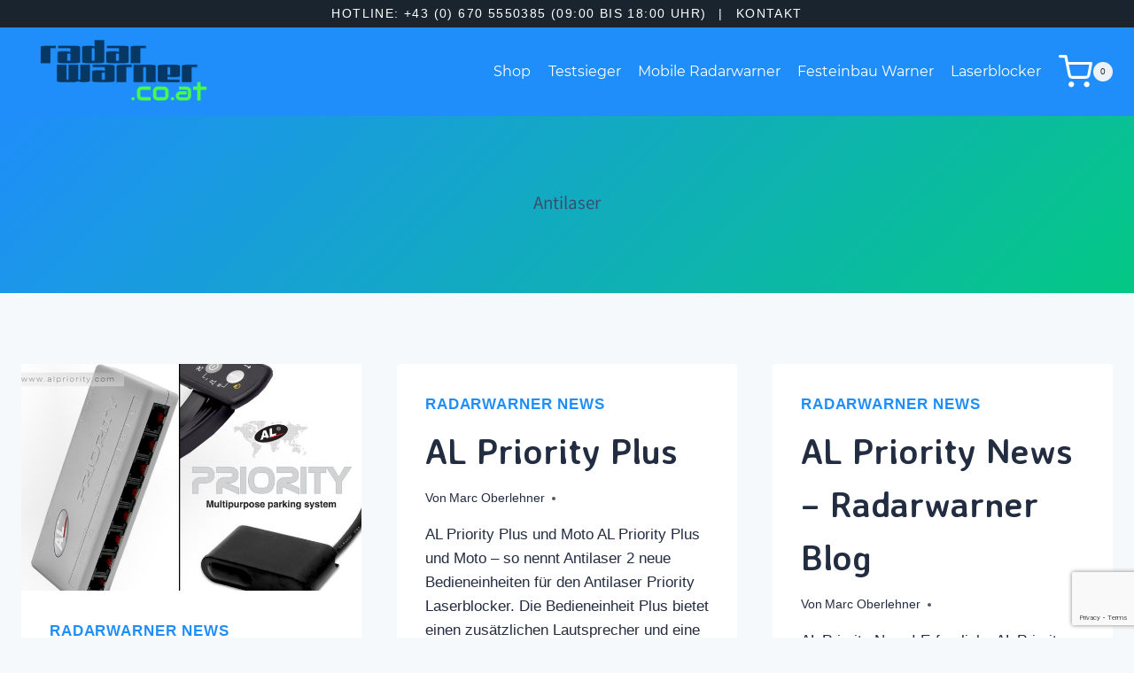

--- FILE ---
content_type: text/html; charset=utf-8
request_url: https://www.google.com/recaptcha/api2/anchor?ar=1&k=6LdvaDggAAAAAHCXCBKYXEMZYR036jF3-IwY0XwC&co=aHR0cHM6Ly93d3cucmFkYXJ3YXJuZXIuY28uYXQ6NDQz&hl=en&v=PoyoqOPhxBO7pBk68S4YbpHZ&size=invisible&anchor-ms=20000&execute-ms=30000&cb=8t939ud8x55v
body_size: 48699
content:
<!DOCTYPE HTML><html dir="ltr" lang="en"><head><meta http-equiv="Content-Type" content="text/html; charset=UTF-8">
<meta http-equiv="X-UA-Compatible" content="IE=edge">
<title>reCAPTCHA</title>
<style type="text/css">
/* cyrillic-ext */
@font-face {
  font-family: 'Roboto';
  font-style: normal;
  font-weight: 400;
  font-stretch: 100%;
  src: url(//fonts.gstatic.com/s/roboto/v48/KFO7CnqEu92Fr1ME7kSn66aGLdTylUAMa3GUBHMdazTgWw.woff2) format('woff2');
  unicode-range: U+0460-052F, U+1C80-1C8A, U+20B4, U+2DE0-2DFF, U+A640-A69F, U+FE2E-FE2F;
}
/* cyrillic */
@font-face {
  font-family: 'Roboto';
  font-style: normal;
  font-weight: 400;
  font-stretch: 100%;
  src: url(//fonts.gstatic.com/s/roboto/v48/KFO7CnqEu92Fr1ME7kSn66aGLdTylUAMa3iUBHMdazTgWw.woff2) format('woff2');
  unicode-range: U+0301, U+0400-045F, U+0490-0491, U+04B0-04B1, U+2116;
}
/* greek-ext */
@font-face {
  font-family: 'Roboto';
  font-style: normal;
  font-weight: 400;
  font-stretch: 100%;
  src: url(//fonts.gstatic.com/s/roboto/v48/KFO7CnqEu92Fr1ME7kSn66aGLdTylUAMa3CUBHMdazTgWw.woff2) format('woff2');
  unicode-range: U+1F00-1FFF;
}
/* greek */
@font-face {
  font-family: 'Roboto';
  font-style: normal;
  font-weight: 400;
  font-stretch: 100%;
  src: url(//fonts.gstatic.com/s/roboto/v48/KFO7CnqEu92Fr1ME7kSn66aGLdTylUAMa3-UBHMdazTgWw.woff2) format('woff2');
  unicode-range: U+0370-0377, U+037A-037F, U+0384-038A, U+038C, U+038E-03A1, U+03A3-03FF;
}
/* math */
@font-face {
  font-family: 'Roboto';
  font-style: normal;
  font-weight: 400;
  font-stretch: 100%;
  src: url(//fonts.gstatic.com/s/roboto/v48/KFO7CnqEu92Fr1ME7kSn66aGLdTylUAMawCUBHMdazTgWw.woff2) format('woff2');
  unicode-range: U+0302-0303, U+0305, U+0307-0308, U+0310, U+0312, U+0315, U+031A, U+0326-0327, U+032C, U+032F-0330, U+0332-0333, U+0338, U+033A, U+0346, U+034D, U+0391-03A1, U+03A3-03A9, U+03B1-03C9, U+03D1, U+03D5-03D6, U+03F0-03F1, U+03F4-03F5, U+2016-2017, U+2034-2038, U+203C, U+2040, U+2043, U+2047, U+2050, U+2057, U+205F, U+2070-2071, U+2074-208E, U+2090-209C, U+20D0-20DC, U+20E1, U+20E5-20EF, U+2100-2112, U+2114-2115, U+2117-2121, U+2123-214F, U+2190, U+2192, U+2194-21AE, U+21B0-21E5, U+21F1-21F2, U+21F4-2211, U+2213-2214, U+2216-22FF, U+2308-230B, U+2310, U+2319, U+231C-2321, U+2336-237A, U+237C, U+2395, U+239B-23B7, U+23D0, U+23DC-23E1, U+2474-2475, U+25AF, U+25B3, U+25B7, U+25BD, U+25C1, U+25CA, U+25CC, U+25FB, U+266D-266F, U+27C0-27FF, U+2900-2AFF, U+2B0E-2B11, U+2B30-2B4C, U+2BFE, U+3030, U+FF5B, U+FF5D, U+1D400-1D7FF, U+1EE00-1EEFF;
}
/* symbols */
@font-face {
  font-family: 'Roboto';
  font-style: normal;
  font-weight: 400;
  font-stretch: 100%;
  src: url(//fonts.gstatic.com/s/roboto/v48/KFO7CnqEu92Fr1ME7kSn66aGLdTylUAMaxKUBHMdazTgWw.woff2) format('woff2');
  unicode-range: U+0001-000C, U+000E-001F, U+007F-009F, U+20DD-20E0, U+20E2-20E4, U+2150-218F, U+2190, U+2192, U+2194-2199, U+21AF, U+21E6-21F0, U+21F3, U+2218-2219, U+2299, U+22C4-22C6, U+2300-243F, U+2440-244A, U+2460-24FF, U+25A0-27BF, U+2800-28FF, U+2921-2922, U+2981, U+29BF, U+29EB, U+2B00-2BFF, U+4DC0-4DFF, U+FFF9-FFFB, U+10140-1018E, U+10190-1019C, U+101A0, U+101D0-101FD, U+102E0-102FB, U+10E60-10E7E, U+1D2C0-1D2D3, U+1D2E0-1D37F, U+1F000-1F0FF, U+1F100-1F1AD, U+1F1E6-1F1FF, U+1F30D-1F30F, U+1F315, U+1F31C, U+1F31E, U+1F320-1F32C, U+1F336, U+1F378, U+1F37D, U+1F382, U+1F393-1F39F, U+1F3A7-1F3A8, U+1F3AC-1F3AF, U+1F3C2, U+1F3C4-1F3C6, U+1F3CA-1F3CE, U+1F3D4-1F3E0, U+1F3ED, U+1F3F1-1F3F3, U+1F3F5-1F3F7, U+1F408, U+1F415, U+1F41F, U+1F426, U+1F43F, U+1F441-1F442, U+1F444, U+1F446-1F449, U+1F44C-1F44E, U+1F453, U+1F46A, U+1F47D, U+1F4A3, U+1F4B0, U+1F4B3, U+1F4B9, U+1F4BB, U+1F4BF, U+1F4C8-1F4CB, U+1F4D6, U+1F4DA, U+1F4DF, U+1F4E3-1F4E6, U+1F4EA-1F4ED, U+1F4F7, U+1F4F9-1F4FB, U+1F4FD-1F4FE, U+1F503, U+1F507-1F50B, U+1F50D, U+1F512-1F513, U+1F53E-1F54A, U+1F54F-1F5FA, U+1F610, U+1F650-1F67F, U+1F687, U+1F68D, U+1F691, U+1F694, U+1F698, U+1F6AD, U+1F6B2, U+1F6B9-1F6BA, U+1F6BC, U+1F6C6-1F6CF, U+1F6D3-1F6D7, U+1F6E0-1F6EA, U+1F6F0-1F6F3, U+1F6F7-1F6FC, U+1F700-1F7FF, U+1F800-1F80B, U+1F810-1F847, U+1F850-1F859, U+1F860-1F887, U+1F890-1F8AD, U+1F8B0-1F8BB, U+1F8C0-1F8C1, U+1F900-1F90B, U+1F93B, U+1F946, U+1F984, U+1F996, U+1F9E9, U+1FA00-1FA6F, U+1FA70-1FA7C, U+1FA80-1FA89, U+1FA8F-1FAC6, U+1FACE-1FADC, U+1FADF-1FAE9, U+1FAF0-1FAF8, U+1FB00-1FBFF;
}
/* vietnamese */
@font-face {
  font-family: 'Roboto';
  font-style: normal;
  font-weight: 400;
  font-stretch: 100%;
  src: url(//fonts.gstatic.com/s/roboto/v48/KFO7CnqEu92Fr1ME7kSn66aGLdTylUAMa3OUBHMdazTgWw.woff2) format('woff2');
  unicode-range: U+0102-0103, U+0110-0111, U+0128-0129, U+0168-0169, U+01A0-01A1, U+01AF-01B0, U+0300-0301, U+0303-0304, U+0308-0309, U+0323, U+0329, U+1EA0-1EF9, U+20AB;
}
/* latin-ext */
@font-face {
  font-family: 'Roboto';
  font-style: normal;
  font-weight: 400;
  font-stretch: 100%;
  src: url(//fonts.gstatic.com/s/roboto/v48/KFO7CnqEu92Fr1ME7kSn66aGLdTylUAMa3KUBHMdazTgWw.woff2) format('woff2');
  unicode-range: U+0100-02BA, U+02BD-02C5, U+02C7-02CC, U+02CE-02D7, U+02DD-02FF, U+0304, U+0308, U+0329, U+1D00-1DBF, U+1E00-1E9F, U+1EF2-1EFF, U+2020, U+20A0-20AB, U+20AD-20C0, U+2113, U+2C60-2C7F, U+A720-A7FF;
}
/* latin */
@font-face {
  font-family: 'Roboto';
  font-style: normal;
  font-weight: 400;
  font-stretch: 100%;
  src: url(//fonts.gstatic.com/s/roboto/v48/KFO7CnqEu92Fr1ME7kSn66aGLdTylUAMa3yUBHMdazQ.woff2) format('woff2');
  unicode-range: U+0000-00FF, U+0131, U+0152-0153, U+02BB-02BC, U+02C6, U+02DA, U+02DC, U+0304, U+0308, U+0329, U+2000-206F, U+20AC, U+2122, U+2191, U+2193, U+2212, U+2215, U+FEFF, U+FFFD;
}
/* cyrillic-ext */
@font-face {
  font-family: 'Roboto';
  font-style: normal;
  font-weight: 500;
  font-stretch: 100%;
  src: url(//fonts.gstatic.com/s/roboto/v48/KFO7CnqEu92Fr1ME7kSn66aGLdTylUAMa3GUBHMdazTgWw.woff2) format('woff2');
  unicode-range: U+0460-052F, U+1C80-1C8A, U+20B4, U+2DE0-2DFF, U+A640-A69F, U+FE2E-FE2F;
}
/* cyrillic */
@font-face {
  font-family: 'Roboto';
  font-style: normal;
  font-weight: 500;
  font-stretch: 100%;
  src: url(//fonts.gstatic.com/s/roboto/v48/KFO7CnqEu92Fr1ME7kSn66aGLdTylUAMa3iUBHMdazTgWw.woff2) format('woff2');
  unicode-range: U+0301, U+0400-045F, U+0490-0491, U+04B0-04B1, U+2116;
}
/* greek-ext */
@font-face {
  font-family: 'Roboto';
  font-style: normal;
  font-weight: 500;
  font-stretch: 100%;
  src: url(//fonts.gstatic.com/s/roboto/v48/KFO7CnqEu92Fr1ME7kSn66aGLdTylUAMa3CUBHMdazTgWw.woff2) format('woff2');
  unicode-range: U+1F00-1FFF;
}
/* greek */
@font-face {
  font-family: 'Roboto';
  font-style: normal;
  font-weight: 500;
  font-stretch: 100%;
  src: url(//fonts.gstatic.com/s/roboto/v48/KFO7CnqEu92Fr1ME7kSn66aGLdTylUAMa3-UBHMdazTgWw.woff2) format('woff2');
  unicode-range: U+0370-0377, U+037A-037F, U+0384-038A, U+038C, U+038E-03A1, U+03A3-03FF;
}
/* math */
@font-face {
  font-family: 'Roboto';
  font-style: normal;
  font-weight: 500;
  font-stretch: 100%;
  src: url(//fonts.gstatic.com/s/roboto/v48/KFO7CnqEu92Fr1ME7kSn66aGLdTylUAMawCUBHMdazTgWw.woff2) format('woff2');
  unicode-range: U+0302-0303, U+0305, U+0307-0308, U+0310, U+0312, U+0315, U+031A, U+0326-0327, U+032C, U+032F-0330, U+0332-0333, U+0338, U+033A, U+0346, U+034D, U+0391-03A1, U+03A3-03A9, U+03B1-03C9, U+03D1, U+03D5-03D6, U+03F0-03F1, U+03F4-03F5, U+2016-2017, U+2034-2038, U+203C, U+2040, U+2043, U+2047, U+2050, U+2057, U+205F, U+2070-2071, U+2074-208E, U+2090-209C, U+20D0-20DC, U+20E1, U+20E5-20EF, U+2100-2112, U+2114-2115, U+2117-2121, U+2123-214F, U+2190, U+2192, U+2194-21AE, U+21B0-21E5, U+21F1-21F2, U+21F4-2211, U+2213-2214, U+2216-22FF, U+2308-230B, U+2310, U+2319, U+231C-2321, U+2336-237A, U+237C, U+2395, U+239B-23B7, U+23D0, U+23DC-23E1, U+2474-2475, U+25AF, U+25B3, U+25B7, U+25BD, U+25C1, U+25CA, U+25CC, U+25FB, U+266D-266F, U+27C0-27FF, U+2900-2AFF, U+2B0E-2B11, U+2B30-2B4C, U+2BFE, U+3030, U+FF5B, U+FF5D, U+1D400-1D7FF, U+1EE00-1EEFF;
}
/* symbols */
@font-face {
  font-family: 'Roboto';
  font-style: normal;
  font-weight: 500;
  font-stretch: 100%;
  src: url(//fonts.gstatic.com/s/roboto/v48/KFO7CnqEu92Fr1ME7kSn66aGLdTylUAMaxKUBHMdazTgWw.woff2) format('woff2');
  unicode-range: U+0001-000C, U+000E-001F, U+007F-009F, U+20DD-20E0, U+20E2-20E4, U+2150-218F, U+2190, U+2192, U+2194-2199, U+21AF, U+21E6-21F0, U+21F3, U+2218-2219, U+2299, U+22C4-22C6, U+2300-243F, U+2440-244A, U+2460-24FF, U+25A0-27BF, U+2800-28FF, U+2921-2922, U+2981, U+29BF, U+29EB, U+2B00-2BFF, U+4DC0-4DFF, U+FFF9-FFFB, U+10140-1018E, U+10190-1019C, U+101A0, U+101D0-101FD, U+102E0-102FB, U+10E60-10E7E, U+1D2C0-1D2D3, U+1D2E0-1D37F, U+1F000-1F0FF, U+1F100-1F1AD, U+1F1E6-1F1FF, U+1F30D-1F30F, U+1F315, U+1F31C, U+1F31E, U+1F320-1F32C, U+1F336, U+1F378, U+1F37D, U+1F382, U+1F393-1F39F, U+1F3A7-1F3A8, U+1F3AC-1F3AF, U+1F3C2, U+1F3C4-1F3C6, U+1F3CA-1F3CE, U+1F3D4-1F3E0, U+1F3ED, U+1F3F1-1F3F3, U+1F3F5-1F3F7, U+1F408, U+1F415, U+1F41F, U+1F426, U+1F43F, U+1F441-1F442, U+1F444, U+1F446-1F449, U+1F44C-1F44E, U+1F453, U+1F46A, U+1F47D, U+1F4A3, U+1F4B0, U+1F4B3, U+1F4B9, U+1F4BB, U+1F4BF, U+1F4C8-1F4CB, U+1F4D6, U+1F4DA, U+1F4DF, U+1F4E3-1F4E6, U+1F4EA-1F4ED, U+1F4F7, U+1F4F9-1F4FB, U+1F4FD-1F4FE, U+1F503, U+1F507-1F50B, U+1F50D, U+1F512-1F513, U+1F53E-1F54A, U+1F54F-1F5FA, U+1F610, U+1F650-1F67F, U+1F687, U+1F68D, U+1F691, U+1F694, U+1F698, U+1F6AD, U+1F6B2, U+1F6B9-1F6BA, U+1F6BC, U+1F6C6-1F6CF, U+1F6D3-1F6D7, U+1F6E0-1F6EA, U+1F6F0-1F6F3, U+1F6F7-1F6FC, U+1F700-1F7FF, U+1F800-1F80B, U+1F810-1F847, U+1F850-1F859, U+1F860-1F887, U+1F890-1F8AD, U+1F8B0-1F8BB, U+1F8C0-1F8C1, U+1F900-1F90B, U+1F93B, U+1F946, U+1F984, U+1F996, U+1F9E9, U+1FA00-1FA6F, U+1FA70-1FA7C, U+1FA80-1FA89, U+1FA8F-1FAC6, U+1FACE-1FADC, U+1FADF-1FAE9, U+1FAF0-1FAF8, U+1FB00-1FBFF;
}
/* vietnamese */
@font-face {
  font-family: 'Roboto';
  font-style: normal;
  font-weight: 500;
  font-stretch: 100%;
  src: url(//fonts.gstatic.com/s/roboto/v48/KFO7CnqEu92Fr1ME7kSn66aGLdTylUAMa3OUBHMdazTgWw.woff2) format('woff2');
  unicode-range: U+0102-0103, U+0110-0111, U+0128-0129, U+0168-0169, U+01A0-01A1, U+01AF-01B0, U+0300-0301, U+0303-0304, U+0308-0309, U+0323, U+0329, U+1EA0-1EF9, U+20AB;
}
/* latin-ext */
@font-face {
  font-family: 'Roboto';
  font-style: normal;
  font-weight: 500;
  font-stretch: 100%;
  src: url(//fonts.gstatic.com/s/roboto/v48/KFO7CnqEu92Fr1ME7kSn66aGLdTylUAMa3KUBHMdazTgWw.woff2) format('woff2');
  unicode-range: U+0100-02BA, U+02BD-02C5, U+02C7-02CC, U+02CE-02D7, U+02DD-02FF, U+0304, U+0308, U+0329, U+1D00-1DBF, U+1E00-1E9F, U+1EF2-1EFF, U+2020, U+20A0-20AB, U+20AD-20C0, U+2113, U+2C60-2C7F, U+A720-A7FF;
}
/* latin */
@font-face {
  font-family: 'Roboto';
  font-style: normal;
  font-weight: 500;
  font-stretch: 100%;
  src: url(//fonts.gstatic.com/s/roboto/v48/KFO7CnqEu92Fr1ME7kSn66aGLdTylUAMa3yUBHMdazQ.woff2) format('woff2');
  unicode-range: U+0000-00FF, U+0131, U+0152-0153, U+02BB-02BC, U+02C6, U+02DA, U+02DC, U+0304, U+0308, U+0329, U+2000-206F, U+20AC, U+2122, U+2191, U+2193, U+2212, U+2215, U+FEFF, U+FFFD;
}
/* cyrillic-ext */
@font-face {
  font-family: 'Roboto';
  font-style: normal;
  font-weight: 900;
  font-stretch: 100%;
  src: url(//fonts.gstatic.com/s/roboto/v48/KFO7CnqEu92Fr1ME7kSn66aGLdTylUAMa3GUBHMdazTgWw.woff2) format('woff2');
  unicode-range: U+0460-052F, U+1C80-1C8A, U+20B4, U+2DE0-2DFF, U+A640-A69F, U+FE2E-FE2F;
}
/* cyrillic */
@font-face {
  font-family: 'Roboto';
  font-style: normal;
  font-weight: 900;
  font-stretch: 100%;
  src: url(//fonts.gstatic.com/s/roboto/v48/KFO7CnqEu92Fr1ME7kSn66aGLdTylUAMa3iUBHMdazTgWw.woff2) format('woff2');
  unicode-range: U+0301, U+0400-045F, U+0490-0491, U+04B0-04B1, U+2116;
}
/* greek-ext */
@font-face {
  font-family: 'Roboto';
  font-style: normal;
  font-weight: 900;
  font-stretch: 100%;
  src: url(//fonts.gstatic.com/s/roboto/v48/KFO7CnqEu92Fr1ME7kSn66aGLdTylUAMa3CUBHMdazTgWw.woff2) format('woff2');
  unicode-range: U+1F00-1FFF;
}
/* greek */
@font-face {
  font-family: 'Roboto';
  font-style: normal;
  font-weight: 900;
  font-stretch: 100%;
  src: url(//fonts.gstatic.com/s/roboto/v48/KFO7CnqEu92Fr1ME7kSn66aGLdTylUAMa3-UBHMdazTgWw.woff2) format('woff2');
  unicode-range: U+0370-0377, U+037A-037F, U+0384-038A, U+038C, U+038E-03A1, U+03A3-03FF;
}
/* math */
@font-face {
  font-family: 'Roboto';
  font-style: normal;
  font-weight: 900;
  font-stretch: 100%;
  src: url(//fonts.gstatic.com/s/roboto/v48/KFO7CnqEu92Fr1ME7kSn66aGLdTylUAMawCUBHMdazTgWw.woff2) format('woff2');
  unicode-range: U+0302-0303, U+0305, U+0307-0308, U+0310, U+0312, U+0315, U+031A, U+0326-0327, U+032C, U+032F-0330, U+0332-0333, U+0338, U+033A, U+0346, U+034D, U+0391-03A1, U+03A3-03A9, U+03B1-03C9, U+03D1, U+03D5-03D6, U+03F0-03F1, U+03F4-03F5, U+2016-2017, U+2034-2038, U+203C, U+2040, U+2043, U+2047, U+2050, U+2057, U+205F, U+2070-2071, U+2074-208E, U+2090-209C, U+20D0-20DC, U+20E1, U+20E5-20EF, U+2100-2112, U+2114-2115, U+2117-2121, U+2123-214F, U+2190, U+2192, U+2194-21AE, U+21B0-21E5, U+21F1-21F2, U+21F4-2211, U+2213-2214, U+2216-22FF, U+2308-230B, U+2310, U+2319, U+231C-2321, U+2336-237A, U+237C, U+2395, U+239B-23B7, U+23D0, U+23DC-23E1, U+2474-2475, U+25AF, U+25B3, U+25B7, U+25BD, U+25C1, U+25CA, U+25CC, U+25FB, U+266D-266F, U+27C0-27FF, U+2900-2AFF, U+2B0E-2B11, U+2B30-2B4C, U+2BFE, U+3030, U+FF5B, U+FF5D, U+1D400-1D7FF, U+1EE00-1EEFF;
}
/* symbols */
@font-face {
  font-family: 'Roboto';
  font-style: normal;
  font-weight: 900;
  font-stretch: 100%;
  src: url(//fonts.gstatic.com/s/roboto/v48/KFO7CnqEu92Fr1ME7kSn66aGLdTylUAMaxKUBHMdazTgWw.woff2) format('woff2');
  unicode-range: U+0001-000C, U+000E-001F, U+007F-009F, U+20DD-20E0, U+20E2-20E4, U+2150-218F, U+2190, U+2192, U+2194-2199, U+21AF, U+21E6-21F0, U+21F3, U+2218-2219, U+2299, U+22C4-22C6, U+2300-243F, U+2440-244A, U+2460-24FF, U+25A0-27BF, U+2800-28FF, U+2921-2922, U+2981, U+29BF, U+29EB, U+2B00-2BFF, U+4DC0-4DFF, U+FFF9-FFFB, U+10140-1018E, U+10190-1019C, U+101A0, U+101D0-101FD, U+102E0-102FB, U+10E60-10E7E, U+1D2C0-1D2D3, U+1D2E0-1D37F, U+1F000-1F0FF, U+1F100-1F1AD, U+1F1E6-1F1FF, U+1F30D-1F30F, U+1F315, U+1F31C, U+1F31E, U+1F320-1F32C, U+1F336, U+1F378, U+1F37D, U+1F382, U+1F393-1F39F, U+1F3A7-1F3A8, U+1F3AC-1F3AF, U+1F3C2, U+1F3C4-1F3C6, U+1F3CA-1F3CE, U+1F3D4-1F3E0, U+1F3ED, U+1F3F1-1F3F3, U+1F3F5-1F3F7, U+1F408, U+1F415, U+1F41F, U+1F426, U+1F43F, U+1F441-1F442, U+1F444, U+1F446-1F449, U+1F44C-1F44E, U+1F453, U+1F46A, U+1F47D, U+1F4A3, U+1F4B0, U+1F4B3, U+1F4B9, U+1F4BB, U+1F4BF, U+1F4C8-1F4CB, U+1F4D6, U+1F4DA, U+1F4DF, U+1F4E3-1F4E6, U+1F4EA-1F4ED, U+1F4F7, U+1F4F9-1F4FB, U+1F4FD-1F4FE, U+1F503, U+1F507-1F50B, U+1F50D, U+1F512-1F513, U+1F53E-1F54A, U+1F54F-1F5FA, U+1F610, U+1F650-1F67F, U+1F687, U+1F68D, U+1F691, U+1F694, U+1F698, U+1F6AD, U+1F6B2, U+1F6B9-1F6BA, U+1F6BC, U+1F6C6-1F6CF, U+1F6D3-1F6D7, U+1F6E0-1F6EA, U+1F6F0-1F6F3, U+1F6F7-1F6FC, U+1F700-1F7FF, U+1F800-1F80B, U+1F810-1F847, U+1F850-1F859, U+1F860-1F887, U+1F890-1F8AD, U+1F8B0-1F8BB, U+1F8C0-1F8C1, U+1F900-1F90B, U+1F93B, U+1F946, U+1F984, U+1F996, U+1F9E9, U+1FA00-1FA6F, U+1FA70-1FA7C, U+1FA80-1FA89, U+1FA8F-1FAC6, U+1FACE-1FADC, U+1FADF-1FAE9, U+1FAF0-1FAF8, U+1FB00-1FBFF;
}
/* vietnamese */
@font-face {
  font-family: 'Roboto';
  font-style: normal;
  font-weight: 900;
  font-stretch: 100%;
  src: url(//fonts.gstatic.com/s/roboto/v48/KFO7CnqEu92Fr1ME7kSn66aGLdTylUAMa3OUBHMdazTgWw.woff2) format('woff2');
  unicode-range: U+0102-0103, U+0110-0111, U+0128-0129, U+0168-0169, U+01A0-01A1, U+01AF-01B0, U+0300-0301, U+0303-0304, U+0308-0309, U+0323, U+0329, U+1EA0-1EF9, U+20AB;
}
/* latin-ext */
@font-face {
  font-family: 'Roboto';
  font-style: normal;
  font-weight: 900;
  font-stretch: 100%;
  src: url(//fonts.gstatic.com/s/roboto/v48/KFO7CnqEu92Fr1ME7kSn66aGLdTylUAMa3KUBHMdazTgWw.woff2) format('woff2');
  unicode-range: U+0100-02BA, U+02BD-02C5, U+02C7-02CC, U+02CE-02D7, U+02DD-02FF, U+0304, U+0308, U+0329, U+1D00-1DBF, U+1E00-1E9F, U+1EF2-1EFF, U+2020, U+20A0-20AB, U+20AD-20C0, U+2113, U+2C60-2C7F, U+A720-A7FF;
}
/* latin */
@font-face {
  font-family: 'Roboto';
  font-style: normal;
  font-weight: 900;
  font-stretch: 100%;
  src: url(//fonts.gstatic.com/s/roboto/v48/KFO7CnqEu92Fr1ME7kSn66aGLdTylUAMa3yUBHMdazQ.woff2) format('woff2');
  unicode-range: U+0000-00FF, U+0131, U+0152-0153, U+02BB-02BC, U+02C6, U+02DA, U+02DC, U+0304, U+0308, U+0329, U+2000-206F, U+20AC, U+2122, U+2191, U+2193, U+2212, U+2215, U+FEFF, U+FFFD;
}

</style>
<link rel="stylesheet" type="text/css" href="https://www.gstatic.com/recaptcha/releases/PoyoqOPhxBO7pBk68S4YbpHZ/styles__ltr.css">
<script nonce="fIJuAsFpEBqwAppdqJdc6w" type="text/javascript">window['__recaptcha_api'] = 'https://www.google.com/recaptcha/api2/';</script>
<script type="text/javascript" src="https://www.gstatic.com/recaptcha/releases/PoyoqOPhxBO7pBk68S4YbpHZ/recaptcha__en.js" nonce="fIJuAsFpEBqwAppdqJdc6w">
      
    </script></head>
<body><div id="rc-anchor-alert" class="rc-anchor-alert"></div>
<input type="hidden" id="recaptcha-token" value="[base64]">
<script type="text/javascript" nonce="fIJuAsFpEBqwAppdqJdc6w">
      recaptcha.anchor.Main.init("[\x22ainput\x22,[\x22bgdata\x22,\x22\x22,\[base64]/[base64]/MjU1Ong/[base64]/[base64]/[base64]/[base64]/[base64]/[base64]/[base64]/[base64]/[base64]/[base64]/[base64]/[base64]/[base64]/[base64]/[base64]\\u003d\x22,\[base64]\\u003d\x22,\x22w5R7w5fDqcKPwpMBXgXCh8KBwowiwrJSwq/ClMKiw5rDimJzazBPw7JFG0kFRCPDlsKwwqt4QXlWc0Mbwr3CnGjDg3zDlhfCjD/Do8KKUCoFw4PDjh1Uw5vCv8OYAgbDv8OXeMKSwpx3SsKOw4BVOC/Drm7DnUfDoFpXwop/w6crVMKvw7kfwqlPMhV/[base64]/DsmdFIcOVwoZywo/DsypBwpNVW8OfUMKlwojCn8KBwrDCs2U8wqJrwp/CkMO6wqHDmX7Dk8ODPMK1wqzCkCxSK3EsDgfCrcKrwpllw6NwwrE1A8KDPMKmwrDDnBXCmyQlw6xbKFvDucKEwpBSaEpIGcKVwpscacOHQHdjw6ASwqF/Gy3CtMO1w5/[base64]/DmcKzw6I/DyLDmcOvQ3FNN8KowprCoMK3w4rDj8OswpXDscOlw4HChV5Vf8KpwpkSezwFw5/DtB7DrcOow73DosOraMOwwrzCvMKEwoHCjQ5XwpM3f8OqwrlmwqJ/w4jDrMOxN0vCkVrCkCpIwpQCK8ORwpvDn8K+Y8Orw7fCusKAw75vADXDgMKNwr/CqMOdbVvDuFN/wrLDviMew4XCln/CsHNHcGp9QMOeG0l6VGzDnDnCmsOQwpXCpsOnI07Ck2XCkDkiegLCt8O4wqxzw4BZwp1Zwo1qQjDCsHbDqMOOV8OrL8KZej16wprCpkknw7XCtULClsO1ecK3SC/[base64]/[base64]/CjnDosKkwoDDhMKcGcKXw4zCjXzCkcOAEsKNwrwrRw3DnsOXEMONwq99w5x3w7gGNMKbXHR6wr53w6VCPsOhw5rDqUoCe8O9Hxsawp/CsMObw4Q6wqIiwr8AwqjDm8O7fMO5E8OlwrZtwqbCl0jCnsOeFThKfcOkGcKcSktIe2nCnsKAfsKew7szH8K4wqYkwrlhwqY+dcKww7nDp8KowrFXD8KNbMOvXwfDgsKlwq/Dn8KbwrrCgnVDBcKewpnCtmwHw4PDr8OTPcOvw6fCg8OHdUxQw7DCrTYVwqrCoMKBYDM4XMOhVBDDksOdwrHDvANddsK2A2TDn8KTbAZiasO6f04Jw7zDulUfwpxFEl/DrcOpwoDDncOLw47DqcODWcOzw7fCmsK5YMOzw5PDgMKuwrXDi1g+BMOqwqXDl8Oww60jOhEBQ8Oxw43DuAtZw5JTw4bDsHN/wqvDtXLCuMKOw53DqcOtwrfCu8KhWcOnDcKnesOCw5BuwrtFw4RPw57Cu8O3w6IoVsKITUXCrAzCqjfDjMKEwqHCn3/ClsK/[base64]/CpAIzDsOnD0rDo8KuAVnDj2lNVXfCoQPDtUjDlMKewqpfwoZ9GDLDnhA9wo/ChsKVw4FqecK0Y0zDgT3DnsKiw7gfbsOsw71wWsOdwp7CvcK1wr/DvcKzwoNww7MoXMOywogPwqHCvT9GBMO1wr/CvghDwp3CqMOwMw9Hw4B6wp/CscK1w4oOIsKswrwTwqTDtsOzDcKQA8OTw5sSBwPCmMOZw4x6CUXDmk3CgR4Tw4jCjksyw57DmcOwaMKfLBwPwrTDgcKGCXLDi8KHCk7Di2TDjjzDkSAmAMKIMMK3f8Oxw69Iw5wXwr3DocKUwpnCvDXDlMOOwrgOw4/[base64]/CmG/DrMKfwoIqQS8xwrU9w6PCrcKpVMKBwrDDisKvwqw8wpzDksKHwoQQBMO+woolw4rDlDM3QloBw7/[base64]/w7DCu8Krwr3CmcO2XsKGXxsPw6ZMfsOkwozCjhfCqMKNw4LCvMKlIBLDhwLCgsKNWMKBBwQcbWgEw5TCl8Ofw55awrw/[base64]/CjsONRkjCoWrDm18bEsOowo/[base64]/[base64]/[base64]/[base64]/DsMK4S2nDtmzDmMOoWsOmw4DCkgNpw7IbPMKEQQ5pVsOowpJ9wrbDrVgBYMKDME4Kw7TDvsKkwoPDqsKrwp/Cu8KNw7kAKsKQwrVowoTCkMKBNUEvw7rCmcKVwqnCv8OhXMKnw6RPG25IwpsNwpp6CFRSw5o+OcKTwq0hCj3DgVxeW1XDnMKPw6bDpcKxw4oeMxzCpU/[base64]/DjsOFwrbCrcOAfyzCqlbCisOjw4EHMR7Dl8Opw5rDmsOEMcKEw6F8MXrCoCBqEyTCnMKeGh3DukDDjQRHw6cpWiXCvlMlw4HCqQ8HwoLCpcOWw7DCoT/DmMKpw6lKwonDlMO9w64Qw49MwrDDqxjCgcKZGkoSUsKEOSUgN8O1wrTCucOcw7bCpsKQw4TChMK7SHPDt8OawoLDtMOwJWgdw7NQDSN+FcOBCsOAZ8KzwpENw6Z5OSoXw6XCg0wKwpV2w4zDrQkfw43DgcOzwr/Cgn0aNBwhLwbCucKRBBguw5tefcONw5ZPDMOINsOFw4bDkQnDgsOkw4fChQNTwoTDiwvCvsOjYcK0w7HClA1Bw6dDGsKXwpQXXlLDoxoaa8OqwqjDnsOqw77CkBFMwrg1DzvDhyzDqU/Ch8OjPxw/w7TCj8OywrrDnsKzwq3Co8OTPBPCpMK1w7/DuiYLwrzCqGDDmsOzXcK3woLCkMKMVwDDs0/CjcOgFMKowo7CjUhcwqHCkcOWw79ZKsKpAhzCn8OnX3cpwp3CjBxIGsOowr1/PcKEw7Bxw40Mw5cdwrE/RcKhw6LDncKSwrrDhcKuIULDqFXDqk/[base64]/CjSxUVcOCcMKwwrMtfsKJw5TCpi5sw6XDnMOjYx/DvxPDpMKvw5PDjijDsGcaD8KaOCjDp27ClMO3woYhe8KhMD48RsO4w6bCkRHDkcKkKsOiwrHDrcKPwo0ITBHCkR/[base64]/DrR3DtcK8WsK4JEDDo8KGwqkLQkTDtBzDrMOXThVtwpBLw5sKwpB0wrTDpsO/bsKzwrDDj8ORcE9rwosBwqIDS8O6F1RmwpFJwrbCsMOAZB0CF8OKwpXCg8OHwrXCpjo5AcOIIcKcQx0VC2XCmnQhw6vDp8OXwoPChsK6w67ChcKtwrcbwo3DsBkowq1/ERR/GsKDw4vDhX/[base64]/QMKjRsKQHz7CkTTDnsKpOcO2WsO/[base64]/ChEnCk1VOY1TDnz/DhwXCssOQcsK2bVMJE13CosKKG33DoMOBw4XDssOwWSUUwofDjUrDg8Klw7Ijw7hwDsK2FMKrM8OpPzDCgUvDuMKlZ3N5w58qwpV0wpDCuWV9Y2EJMcONwrNreifCosKkesKzRMKaw4xawrDDqw/CgxrDlh/DhMOWE8KCXSl9CGsZY8OECsKjBsOlOjcEw7XCmCzDl8KNXMKjwq/Cl8OVw6hacsKqwq/ChwbCk8OSwoHCvQAowo18w5fDvcKaw4rCnD7Dkx9iw6jDvsKQwo0qwqPDnQsjwq/Ck11nNsOWMcOpw5FGw5xAw6vCn8OTMyxaw4lxw73ClW7Dgl3DikHDhzwXw4llMsKtXmHDsSwSZk8AbMKiwqfCswlFw4/DusOlw7jDhn1jIkcSw5vDqVrDsQc8GihqbMK/woQ2WsOqwrnDmiAsbcOBw6jCtcK6ScKKWMOKwohdNMORAwsyccOiw6fDmsK6wqF/woUoQnPCiBDDoMKIw6PDiMO/KgRafGoaEEvDnmzCtR7DkBZwwpHCknvCnhDChMKFw5UhwrA4HVkcIMOew7vDpC8uwqjDvwtQwpjDp0siw5gIw5lQw7QBwrfCvsOqCMOfwrhESXFjw43DrS3CqcKSE39JwrbCqiQcI8KeOAljAjMcHcKKwqTDiMK3IMKkwr3DkkLDgyzCqwAVw73CiS/Dgh/CtsOwfUMlwqvCuSzDlj7DqsO2TysHXcK0w7BkJhvDjcK2w5nChsKWaMKxwp4xQjo/SjTCiyLCgMO9GsKRc2TCi21KdMKYwr10w7RTwrTCocOPwrnCg8KBD8O8SgvDnsOMwp3DuF9vw65rU8Otw6QMR8O7HA3Dv1DDpgA/IcKDe0fDosKgwpTCohjDvyDDusKgZ2gDwrrCryPDgXzCqTtKL8KLW8OsGkPDu8KAwqvDl8K8ZRDCkzYsAcORSMOuw45Kwq/Cv8OcOMOkw6HCmC7CviPCi2EWVsK7VS4xw6zCmABtEcO5wqPDlCXDmAopwoAowogWDxLCiE3DrE/Dp1TCi1LDlWDCi8OxwpAYw6ddw5bCinBKwr5BwrjCtWDDucKGw5PDmcOfWcOxwqBGJRxywpHCnsO+w4c7w7DCtsKOAwTDpwzCqWbCt8O6LcOtwpFowqdWwrAuw4sFw7ZIw6PDk8KDLsOywrHDgsOhecK6YsKNCsKzVMOXw4/Cl3I6w7wewromwp3DomLDoQfCuQ/DgjjCnB3DmTIOfR8/[base64]/wo7CmcKQwogLwrrDm1HCtBMNwoQowqFDw7LCiAhqXMK9w5vDn8OEYnYmbsKNw795w73CjWs7w6fDkMOMwrTDh8KzwojCiMOoHcKtwrgYwoA/wrhPw7jCvzYWw5TCrAXDqRHDrRRVWMOfwpJaw74GD8OMw5DDncKaTCrCmyAvaFPCmcOzC8KTwrbDvyfCj3M0esKyw7Rhw7hfNSpmw5XDiMKLasOnU8KzwqdowrfDonnClsKhPxbDmDzCrsOjw51sYB/Dp0Ufwr0Tw6wZDG7DlMOrw4pNJFXCjsKBS3XDvgYlw6TChjPCqUrDogoAwr3DpT/CvB45IGBpwpjCuD/CgMK1VR1vTsOlGF7Cu8ODw4XDsjrCrcKTWHV7w7dTw51zfDTCugPDuMOnw40dw4fCpBDDpgZVwqHDtxdaMkQZwptrwrLDlMO2w6UGw6VdR8OwUH0EDSNEQFvCnsKDw5ktwqcVw7LDsMOCFsKHL8KQBDrCqm/DrsOjbgA8IFRRw6J3HGHDl8K8TsKxwrHCuGXCncKYwqrDgMKqwpXCsQrDlsKtXHDCmsKZwrjDjMKAw7bDq8OTEwvCpl7Dh8ORw4fCu8OPRsKew7zDqUoJIiZFQcOkexB0V8O3RMO8NEQowq/[base64]/[base64]/CoFVvPsO/EMKVXmrCrk0+Ek3CtQjDj8KgwqsZUsOueMKzw4M5AMK4KcK+w7nDrH3DlsOrw6EqYcOgURwYH8OBw6HClMOaw4/CoXVWw4FewrvCmyJea29BwpfDgSTDiGtOciIVaRxXw4XCjkVxBFFkUMO/[base64]/[base64]/CjRXCh8OXecKzw6ERwp0zw7QbXcORI8KswpDDlMKoCAhdwo7Dh8ONw5oLacOow4fCqhrCisO2wrgPwojDhMKdwqvDq8OmwpfCg8Ktw4ETwo/DucO5SzskdcKow6TDgsK3w6hWHRE+w7hzTmvDpSjDgcOYw4nDs8O3VcKlVzvDm3M0w4orw7ICwpbCsyDCrMOdeSvDu2zDvcK5wpbDjkTCkWDCisOSwotIFA7Cq0sQwqtGwrVYw4tADMOxCgIQw53CicKXwqfCmX/CjBzCoj3DlmbCkT4iUsOAKARXL8OZw73Dqgc/wrDCrAjDksOUIMKZEkrDj8Kpw6PCuy7CmVwxwo/Cng0JVktmwoltOMOvM8KCw67CmEDCg1fCtcKTZsKnFB1jSRIRw6nDlcKaw6/Cg1xBQy/[base64]/[base64]/GMO0wr5Qw7bCosKVUMKqXsKMTsKnZUR0wrTCmcKuExvCl0PDqsKpWX4zK2kWKFzDn8O9P8KYw4BuGMOkw4taRiHCmS/Coy3CmFDCncKxVC3DncKZB8KFwr0MfcKCGA3CqMKmPg4TesKYZiY1w7I1esOaTHbDj8OowqTDhThBVcOMVTNsw70Nw7nDjsOwMsKKZsOFw552wprDo8Kbw4XDnyI+P8OHw7l0wpnCtgIIw4/DkWHCvMKNwqYSwqnDtzHDoSVNw5BMXsKOw5vDkkbDisKVw6nDlcOVwq1OAMOIwqJiDsO/[base64]/Ch0lDworCvFULw47DpUoQPcOHYMK5fcOFwpp3w7fCo8OKIknClA7ClzHDjGfDlXzCh1XCtyjDqMO1QMKMOMK5M8KAXVPCmn5dw6/[base64]/CuRIEwp04KMKrPcKFwrECw5V8d8Kgd8KeccKoN8KLw6EgBkbCtlXDgsO8wqfDt8OtVcKpw6LDo8K7w795IsKbB8OJw5YNwrVZw7dewpNewoPDmsO2w5jDimh9XcOuPsKvw5lKwp/Cp8K+wo0QWyBvw7zDjW5ILgTCqV4CLMKmw6Qawr3ChVBbwqHDp3rDn8OJw4nDusOvw6rDo8KtwpoTH8K8GwTCu8OUGcKcU8K5wpEFw6bDpXZ7wojDjEhRw4fDrFVcZRLDvEzCtsOLwozCt8Oyw71uQzQUw4HDv8K5IMK/w59CwrXCnsOdw7vCt8KDMsO7w7zCsm08w5sodg97w4YkW8KQcQVXw7APwrLDrVV7w7nDmsOXMy59QVrDt3bDisOxw6bCucKVwpRzXVZgwobDkh/CocKxBH54wprDh8Kzw61BbAcowrzCmmjCg8KNw44KXMKMasK4wpLDlyXDmsOtwo9wwpcfMcKtw54STMOKw4LCrcKqw5DDqXrChcOBwoxOwqAXw51Nd8Kew7J8wp7DiRp4Ih3Co8OOw54KWxcnwovDrj7CksKCw4kKw7vCtgXDmis/QA/DnA7DpU8oNFnCjCzCj8K/wr/Cr8KUwqckZcO+RcOPw7LDigDCv2jCmx/DqkjDuGXCm8OUw7NFwq50w7Z8TiPCjsO6wrHDk8KIw5zCtFfDrcKcw4lNFA4Ww4Q/w4k/eRnCgMO6w5wuwq1WGgvCr8KHMcKgZQMNw7MJGRPCtsK7wqnDmMKFWizClyvCnMOSQ8OaOsKnw7/DncOODxgRwrfCqsKdU8OAWAvCvHLCt8Oww4o3CVXDti/DtcO6w6vDn2oFM8Ovw58SwroywpMcOSlFO00Tw4XCrjEyIcKzwph7w5xuwo3CksKnw73Dt3s9wppTwoFjZUwxwolgwp4+wojCrBk3w5HCscO+w6dcJcOUG8OCwqsRwr3Cqj3DqsKSw5LDn8KjwrglcsOlw7ota8OGw7jDjsKvw4dhSsK/w7B5wqvCqHDCrMKDwr4SOcKuJml/wrTCgcK6XsKPb1xnUsOuw4hIRcK5J8KAw7kVdB4GYcOTJMK7wqhLGMOLX8OIw5p2w5PCgxLDiMOAwo/[base64]/CtGzDjS/DjDnDkcKrY8Kdwo4Kw6FmKlFbwoHCskdvw4k0InpAw5UrK8KpEwbCg1JUwq8EYsKxD8KGwr0Gw73Dg8Kqe8OSAcO+AXUWw57DkcKOfVxVfcKZwq4wwr3Dri7DqU/DtMKSwpcYTBgPVGs3wosFw60mw61RwqZTMmkPPGnCpQYZwpsnwqs3w7nCmcOzw6rDv27Ci8KtCjDDqHLDmsK1wq57wpNWYwHCgsKUCQJmSXRgAg3DmkNpw7HDiMOYOMKHZsKUWwABwpg/w5/Dp8Ofw6pACMODw48BdMODw5E/wpcPODcyw5DCl8OfwpLClcK8OsOfwpMXwq/[base64]/CiMKWWiBbwrw4w4LDpHgYP8OeIxLDi3YDw4PDrQo/e8KRwoLCrA57LWjCi8OCCxU3IFrCpngBw7oIw4JlIUMZw7t6JMKGW8O8ZAQjU2sOw6jCocKzFnPCuwQYWXfCk0N7HMKkD8K9wpNaG0U1w6wTw7jDnh7CuMK7w7NhYlHCn8KnTl/Dnl4Mw51mTwdoF3lEwqDDncKHw5TCh8KVw4bDklXChkVnGsO0wq5kSsKTEkbCsX5WwojCuMKKwpzDj8OAw7TDlSvClAXDrMOiwp9yw7/Cn8O1UGJzYMKdw6DDiXzDjB3Cnx/Ct8KvYRNHEW4/WlNow5cjw6VXwonCq8KwwrVpw7DCkmjCjH/[base64]/EkLDslPChsKXRsKXYsOrwrHClcKDWA9tUVHCm3QzHMO6KMK9aWYvXWsWwqxxwpvCjcKgTT83N8K5wrPDmsOIAsKnwpfChsKvMUXDrmkjw5cHI1Qxw45Ow63CvMKlH8KJeh8FU8KfwqhHbXNXe0LClsOjw4gQw5PDiDDDggpFX1JWwr1swq3Dh8O/[base64]/DtlTDgCU9w79VIsKFcMK+cVXDosKjwrkcBsKEUBQ4ScKYwpczwo/[base64]/Cu2jDu8O2K0Z0w5vDjlFWwplCEgPDvBJqwrjDhSbCklQzXlERw7nCvRsnWcOswoFXwpLDowtYw4bCrwotN8KJd8K5IcOcMsOAQUbDpBZ7w7fDh2fDmiNUGMKZwoozw4/CvsOdcsKPHVbCqMK3TMKlQ8O5wqbCt8KTaQttQsKqwpHCkyDDiGdIw4xsF8O4wr3Dt8OdJypdf8OHw47CrUMOUcOyw6/[base64]/CsMK1wqvDhsOfwq3DsWo4dsOtRy7CrQsdw6XDr2hXw4tKBXrCgQnCpETCr8Oua8OiLMKeR8ObVRwZLlsqwqhTKcKbwqHCjmMuw5suw6fDtsK3PcKxw7ZXwqDDnTbClB4EEkTDoVbCrBURw5x/[base64]/Dricowow8w6loeGfCjMO8DMOEw6IKwpHCm8KMw7nCrmvDpsKpSsKRw7LDhsK+dsOiw6zCj0TDh8OEPkDDp2ImQ8O9wpTCicO/LB5Rw79Cwo8KMHwrUsOSw4bDqsKjwprDr3fCk8ORwolIKAzDv8KuaMOew53CkTo+w73CusOOwqs7WcONwq9jScKsFQrCpsOgICTDgW/[base64]/DqcOzw6LCpj3Ct8O0wqzCh8O4wq05w4TDqxR8cUlHwqdLW8KvYcK7NMOswr9nDh7Cq2LDhSzDvcKSM2TDjcKmw6LCiyEcw6/Cn8OgGSfCsCVGB8Kgbh7CmGYxG0h7EMOmZWszQW3Dq0vDrm/[base64]/Dg2dlTm7DocKeC3w7woVawpsBEGIXH8OlwoTCh0zCkcOfax7CuMKxO3UTwp5XwrB2VsOsbMOmwpUEwoTCrcOGw5cPwr0Xwqo2GBLDsnLCtsOVK09owqDDtDHCgcKuwqQfM8KQw7vCjGNvVMKyPAfCgsO4QsOgw6Ekw71Xw7hyw5gCGsOfQTohwqRsw5/CksOkTmsQw63CuywyGMKmw73CosOaw74KbTXCisKnDsOZQCbDgBnCiHfCv8KTTgfDjBPCvBLDh8KAwojDjhkUEUdkfTYDTMK4aMKSw4HCr3/ChX0Lw4PCn2ZHMGjDrgXDj8O8wo3ClHAHJsOhwqg/w5ptwr3Dg8KJw7kdXsOsLTIfwqJGw5/CgMKGYjRoCA8cw4l7w78AwqHDmkLDtcKzw5EuIsOBw5PCqk/CjjvCqcKMTDDDmx5NKRnDsMK7YwMPaVjDv8OwcD0hVcK5w5Z1GsOIw5rCngnDs21Zw7xiEWxMw685e1PDr1jCugzDhsOlw5HCnCEZKkHDq1w5w5LCk8KyVWRINHfDrFEvTMKswo7CmUPDtzLCpcKjw63DiR/CpR7CqsOswoXCosKtYcOgwo1OA1NYdTLCgHLCgEhkwpDDrMOUZF8jScOZw5bCi0vCiHNOwqrDqDBfK8KcK2/CrxXDiMKSD8OQBg3Do8OiKsK4L8KXwoPDoTAvWgTDiXhqwrl3wprCsMKSXMK2SsK2F8ORwq/DjMO1wrslw50PwqvCvk7CjBsZWmhlw5tMw6/[base64]/[base64]/CtwRRwqLDtcOdRMKRDxdkw6/[base64]/[base64]/DthcYKcOVw5vCnz/DvgFCwrsRw5HCtcKPw5B2HWFSOsK2BcK/M8O/wqIIw5nCgcOsw5kwDlwFL8OJWTgNKCMqwobDsWvChxtsMBgew73DnD4GwqHDjCpmwrvCg3rCrMKCfMKcQHJIwqTChMK9wq3DiMORw6LDp8O3wrvDnsKcwr/DsUjDiWs3w45rwrHDuEfDp8K5HFcqajYrw7svYnZ5wpUFIMO0M1VZSGjCrcKQw7nCusKSwoFrwqxawqJ6cmjCmnzCl8KPFmFRwoB2d8O+WMK6w7M3TsKtwqYUw7FFXHc2w7B+w5cafcKFckXCn27CqRlNwr/[base64]/CssKAw5YGPsKTw75mwrM6w5bCkcOeHUfCvMKRag4rX8Ofw4hkZU1HOnHCr0HDt1oEw5V0wpVTCzUbFsOUwqlnUwPCkA7DjUQrw4lOcRnCu8OLPGDDi8K7QFrCkcOuwq9qFxh7Nxw5ISLChcO2w4bCg0PDtsO9S8OCw6YUwrgrF8O/wod8w5TCusKmH8Orw7Jhwq0IT8KgOMKuw5ARKsK+H8Oiwr9twp8RBCE9UGw2V8KTw5DDky7CriEOA1TCpMKjwpDDiMKwwqvDv8OWdjs4w44/JMOBCVrDmcKMw4BUwpzCnMOmE8KSwqLCq3Y8wpbCk8O1w4FFfAt3wqzDm8KhdAJcH0/DtMOfw43DvR5wG8KJwp3Dn8K2wp7Ci8KMOgbDlnzCqsOEM8Ozw6BkSEshTQjDpFh0wr7DlHEiXcONw4/[base64]/Ds8OFGmfDp8OpZsKIWRvCkCd5w7N1wrDCrhxyE8OaHj8xw58lRMKCwp/Drm/[base64]/NTZ0w4MBwpnDmwYfY8OWdH0aw4XCjsKVVcOJPSLCjsOFXMOPwp/[base64]/[base64]/CvxnCsQTDlxYWwo8FZsOLwqfDp8Kpw6PDlxLDuwAFBcKPUxNGw4XDg8Otf8Ocw6pcw5BLwq/DrlbDo8O7AcOyWnpvwqkFw68OSDU+wpV/[base64]/w5PCmTrCqMOZw4HCvk3Dij3DsW8hHMOsKkhjPUvDgA5ANVNYwq7CosO0EitPdCLCicO3woE2GBofXyXCicOewp/Ds8Kiw5rCslfDjcOOw4TDiwh5wp7Dh8OVwprCtMKWDn7DiMKSwrFuw7gNwonDmcO1woIrw6lpEgxGD8KxFQ/DtgLCqMO/[base64]/CknPDlMOPFcK4w4zDrSTCvl7DnBt2w77Ct8OoUlHCqSAcTQnDgcOrcMKGDFHDjTnDlMKac8KAHcOXw4rDmwYYw4jDiMOqGQMEw43DmQrDk0NqwoNPwoHDqGl3HQLClzbCnycrK3nCizbDj1bChR/Dmw8ROAhfNxrDuAMaN1wlw5tmb8ODfghcHGbDkVo+wqVrd8KjRsKhfitRNsKewrbClkxWbsK/[base64]/[base64]/CrMKxaUNLw7zCo2LDhRTDo35ow53Ci8ORwq/[base64]/Cv0nDqX7Ch1lYVG8mw5NBwozDkxFvw7zCncKrwpzDu8Khw6QFwp4jR8OFw4dOdAMjw4AhIcO1wpk/w6ZBJFYww6Q/YAXCsMOtIyh4wqPDpTLDncKxwpPCvMKxw63CmMK7G8KjBsK1wpEfdTxVMH/[base64]/CjcOTb8K/[base64]/CryAVwoJ1emXCqhFoHT/CgxbCvUcJwpIcw47DnFpEecO2R8KkRxnCssOZwqXCgktawoHDlMOzMcO2KsKBfkQUwq7DmsKRGMKgw6EYwqkhwp/Dhz3CvlQCYVEqZcOnw7sOE8Ocw7fChsKqw4U9VwNXwqXCvSvCpsK/EWV4WkXCvhjCkAgnWA9Gw6XCpzZ8OsK/G8KUJAfDkMOwwrDDiUrDhcOUIxXDn8Kuwq45w5I2RWZwShHCr8OsK8KHKn55OsKgw64WwqnCpTXDnVUVwqjClMOpHcOxQHDDri9Sw4UBwrTDrMKED2bCt0IkL8OPwpjCqcOAZcOJwrTCgwjDhU9IXcKaMDp/a8ONe8KqwrxYw5k1wrjDhsKUw4HCmnE5wp/Ct3paYMK6wowpC8KpH0EqQcOTwoLDgsOkw4jCoG/CscKywprDn3vCuGDDqkHCjMKWCHHCuBfCkS3CrQZ5wqArwq0zwq3DvgU1wp7CoFMAw73DmhTCrUPDhzjDvsOHwp89w7rDrMOUNknCsynDrzMYH0vDkMOewrPDo8OxGcKFwqomwqPDnTILwoXCpT1/esKRw6/CqsKPNsK/[base64]/[base64]/wqDDkcKJAR4jw6Rmw5JqQ8O5WTXDpcKheCvDh8KtAzLCnxTDiMKdAcO4SAYUw5DCkmQvw6ouw64Yw4/ClCnDnsOhMsKCwpoLZCY5E8OjfcOwCE7ConxHw4EaYWVMw7LCrsK0Pl/[base64]/wpoOOx5wB8OjZFFDPCXDlsKCLMKMwpjDs8Ocw5LDiDsJHcKzwrHDkjhVJMOZw71ZCHXClh5DZEZpw6TDl8Oww5TDkE/DqDZyDcKFQnAqwozCqXR7wq7CvjDDv39iwr7CqDFXIxDDomxKw7LDjyDCs8KKwpxmfsK6wogACx3DonjDjUdaacKcw5MzGcORPgwVITB2PwnCjW0bPcO1EMOEwpkOJksrwrM6worCtj0HAMOOfcO3ZG7DqXJsZMOBwojCuMKkAcKIw5JFw7PCsBBLIwgsKcOoYG/Cg8Ofw7w9FcOGw788LnASw7TDn8OQw7/DucOZAcOyw7ATSMObwpLDvBDDvMKiV8K8wp0rw4nDg2U+YxzCo8KjOnA3EcOUChZMPjTCvTTCsMO+woDDiTAJYA5sFnnCiMKcRMKGXBgNw4sQe8OPw5lUKsOVQMKzwodDA0p8wofDnMOKTzHDtcK7w5x2w4/CpcKYw6LDuHbDjsOhwrVZaMKyXEXDqsOPw63DtjFxKsOYw5x5wrnDszYdw47DvsO3w4rDmsKawpkYw5rCucOLwrltHDt8F1cQXgnDqRENAi8iXysCwpQgw5oAVsOJw4QTEC7DucO2M8KVwoU9w682w4nCrcOmZQZHNmrCi3o2wq/Cjl8lw63ChsOaZMKNOj/Cr8O/[base64]/Cg8O5U8O6w7YWwrtZLn/DjcOvwpFNCgnCuTBywp3DoMKBF8ONwq91CcKPw43DvcOvwqDDugHChsKaw6hDYA3DrMKoasKAAcK/PgNjIUBXORLDucKvw43CrE3DssK9wrEwX8O7wq8bE8OuccKbOMOlZEPDhgnDosKvSFTDisKrQhY3TMKRFRhYFsOpETrDgsKSw4kSw7bCpcK0wr06woQTwonDuFnDp3zCtMKiHcKsBz/CqMKRFW/[base64]/QAJaQsOMaQ0SJ3hAdcOGe1zCgwjCjAlsVmPCo247wqF5wpMmw7HCv8K3wo/CssKBYsKGHnTDrHfDkD8pO8K4aMKmaw0jw6LDuQJLfcK0w71nwqokwqllwrQaw5fDscOGcMKDeMOQSWogwoRowpY3w5fDh1oWGW/DqHI6DHZ9wqJsOCM+woAnaivDi8KuCC4rEXAQw73Cvh1IXMKFw6sGw6rCucOyHQNfw4/Di2Zsw7siAUfCm0t3DMOqw75Sw4nCqMOkRcO5KAPDpUVywqjClMKrQFx7w6HDk3FNw6TCs1nDpcK+wqoOO8KhwoVDXcOGNA/CqRVhwpgKw5kKwqnDnArDn8OuAwrDmWnDjxjDgnTCmUBnw6EZU1DDu3nCvVoUMMKXw6fDq8KxIAPDpBVlw7vDisOHwoBdNXTDr8KNGcKFGMOfw7B+GinDqsKlTDrCucKbGU4aSsOCw73CnVHCt8Kww5LDiy/[base64]/[base64]/[base64]/Cl0fDk8OKw6PCqCbCsMK2woMfwoFewqczwqtOdcODc1HCl8KidXQKGcO/[base64]/CisKXTmnCocOhw6oYw4Rgw58hw5Q/[base64]/EMO3wpLCpTXCnMK/[base64]/CuMOBUgnDi2jCgzlwwosow7haEE44w7PDgMOceCxtcMOqwrd3DG57wr9JLmrCrlBuB8KAwq8Dwqp5FsOqb8O3ehgvw5rCvwlQBk1/[base64]/[base64]/[base64]\\u003d\\u003d\x22],null,[\x22conf\x22,null,\x226LdvaDggAAAAAHCXCBKYXEMZYR036jF3-IwY0XwC\x22,0,null,null,null,1,[21,125,63,73,95,87,41,43,42,83,102,105,109,121],[1017145,971],0,null,null,null,null,0,null,0,null,700,1,null,0,\[base64]/76lBhmnigkZhAoZnOKMAhnM8xEZ\x22,0,0,null,null,1,null,0,0,null,null,null,0],\x22https://www.radarwarner.co.at:443\x22,null,[3,1,1],null,null,null,1,3600,[\x22https://www.google.com/intl/en/policies/privacy/\x22,\x22https://www.google.com/intl/en/policies/terms/\x22],\x22FPmSCgCmhFfyrDAt36NcWTMFIhkJ0MkR/HUc9Ff5Coo\\u003d\x22,1,0,null,1,1769061421646,0,0,[11,202,252,201,249],null,[101,166,235,15],\x22RC-aBl5GEm2tyr7DQ\x22,null,null,null,null,null,\x220dAFcWeA47mvkYeSqL2ywDxevm17lHC1bLXS0ik57Cb2lpUOLnMc-ZAsRoqgy_AvPRkTl0ZIiQV7jwDvN4rYCXXWt_RUTB0cFskQ\x22,1769144221947]");
    </script></body></html>